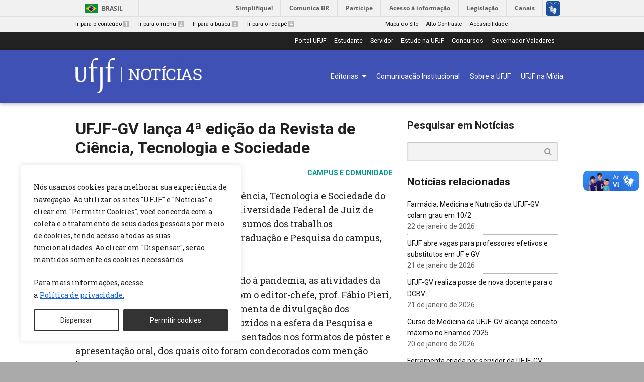

--- FILE ---
content_type: text/html; charset=UTF-8
request_url: https://www2.ufjf.br/noticias/2023/03/30/ufjf-gv-lanca-4a-edicao-da-revista-de-ciencia-tecnologia-e-sociedade/
body_size: 19479
content:
<!DOCTYPE html>
<html lang="pt-BR" prefix="og: http://ogp.me/ns#" id="normal">
<!-- 
=============================
 _   _           _           
| | | |_   _  __| |_ __ __ _ 
| |_| | | | |/ _` | '__/ _` |
|  _  | |_| | (_| | | | (_| |
|_| |_|\__, |\__,_|_|  \__,_|
       |___/                
=============================
-->
<head>
	<meta charset="UTF-8" />
	<link href='https://fonts.googleapis.com/css?family=Roboto+Slab' rel='stylesheet' type='text/css'>
	<link href='https://fonts.googleapis.com/css?family=Roboto:400,400italic,700,700italic' rel='stylesheet' type='text/css'>
	<link href='https://fonts.googleapis.com/css?family=Roboto+Condensed:400italic,700italic,400,700' rel='stylesheet' type='text/css'>
	<link href="//maxcdn.bootstrapcdn.com/font-awesome/4.2.0/css/font-awesome.min.css" rel="stylesheet">
	<link rel="profile" href="http://gmpg.org/xfn/11" />    
	<link rel="pingback" href="https://www2.ufjf.br/noticias/xmlrpc.php" />
	<title>UFJF-GV lança 4ª edição da Revista de Ciência, Tecnologia e Sociedade - Notícias UFJF</title>
	<meta name="theme-color" content="#E8EAF6">
	<link rel="icon" sizes="192x192" href="http://www.ufjf.br/noticias/wp-content/themes/hydra-noticias/images/favicon.png">
	<link rel="apple-touch-icon" sizes="192x192" href="http://www.ufjf.br/noticias/wp-content/themes/hydra-noticias/images/favicon-apple.png">
	<meta name="viewport" content="width=device-width, initial-scale=1">
	
<!-- This site is optimized with the Yoast SEO plugin v7.9 - https://yoast.com/wordpress/plugins/seo/ -->
<link rel="canonical" href="https://www2.ufjf.br/noticias/2023/03/30/ufjf-gv-lanca-4a-edicao-da-revista-de-ciencia-tecnologia-e-sociedade/" />
<meta property="og:locale" content="pt_BR" />
<meta property="og:type" content="article" />
<meta property="og:title" content="UFJF-GV lança 4ª edição da Revista de Ciência, Tecnologia e Sociedade - Notícias UFJF" />
<meta property="og:description" content="Material reúne trabalhos do 1º Simpósio de Pós-graduação e Pesquisa de GV" />
<meta property="og:url" content="https://www2.ufjf.br/noticias/2023/03/30/ufjf-gv-lanca-4a-edicao-da-revista-de-ciencia-tecnologia-e-sociedade/" />
<meta property="og:site_name" content="Notícias UFJF" />
<meta property="article:tag" content="Campus GV" />
<meta property="article:tag" content="destaque-portal-gv" />
<meta property="article:tag" content="Pós-graduação e Pesquisa (Propp)" />
<meta property="article:section" content="Campus e Comunidade" />
<meta property="article:published_time" content="2023-03-30T19:48:52-03:00" />
<meta property="og:image" content="https://www2.ufjf.br/noticias/wp-content/uploads/sites/2/2023/03/captura-de-tela-2023-03-30x-194154-e1680216494786.png" />
<meta property="og:image:secure_url" content="https://www2.ufjf.br/noticias/wp-content/uploads/sites/2/2023/03/captura-de-tela-2023-03-30x-194154-e1680216494786.png" />
<meta property="og:image:width" content="728" />
<meta property="og:image:height" content="401" />
<meta name="twitter:card" content="summary_large_image" />
<meta name="twitter:description" content="Material reúne trabalhos do 1º Simpósio de Pós-graduação e Pesquisa de GV" />
<meta name="twitter:title" content="UFJF-GV lança 4ª edição da Revista de Ciência, Tecnologia e Sociedade - Notícias UFJF" />
<meta name="twitter:image" content="https://www2.ufjf.br/noticias/wp-content/uploads/sites/2/2023/03/captura-de-tela-2023-03-30x-194154-e1680216494786.png" />
<!-- / Yoast SEO plugin. -->

<link rel='dns-prefetch' href='//s.w.org' />
<link rel="alternate" type="application/rss+xml" title="Feed para Notícias UFJF &raquo;" href="https://www2.ufjf.br/noticias/feed/" />
<link rel="alternate" type="application/rss+xml" title="Feed de comentários para Notícias UFJF &raquo;" href="https://www2.ufjf.br/noticias/comments/feed/" />
		<script type="text/javascript">
			window._wpemojiSettings = {"baseUrl":"https:\/\/s.w.org\/images\/core\/emoji\/2.4\/72x72\/","ext":".png","svgUrl":"https:\/\/s.w.org\/images\/core\/emoji\/2.4\/svg\/","svgExt":".svg","source":{"concatemoji":"https:\/\/www2.ufjf.br\/noticias\/wp-includes\/js\/wp-emoji-release.min.js?ver=4.9.7"}};
			!function(a,b,c){function d(a,b){var c=String.fromCharCode;l.clearRect(0,0,k.width,k.height),l.fillText(c.apply(this,a),0,0);var d=k.toDataURL();l.clearRect(0,0,k.width,k.height),l.fillText(c.apply(this,b),0,0);var e=k.toDataURL();return d===e}function e(a){var b;if(!l||!l.fillText)return!1;switch(l.textBaseline="top",l.font="600 32px Arial",a){case"flag":return!(b=d([55356,56826,55356,56819],[55356,56826,8203,55356,56819]))&&(b=d([55356,57332,56128,56423,56128,56418,56128,56421,56128,56430,56128,56423,56128,56447],[55356,57332,8203,56128,56423,8203,56128,56418,8203,56128,56421,8203,56128,56430,8203,56128,56423,8203,56128,56447]),!b);case"emoji":return b=d([55357,56692,8205,9792,65039],[55357,56692,8203,9792,65039]),!b}return!1}function f(a){var c=b.createElement("script");c.src=a,c.defer=c.type="text/javascript",b.getElementsByTagName("head")[0].appendChild(c)}var g,h,i,j,k=b.createElement("canvas"),l=k.getContext&&k.getContext("2d");for(j=Array("flag","emoji"),c.supports={everything:!0,everythingExceptFlag:!0},i=0;i<j.length;i++)c.supports[j[i]]=e(j[i]),c.supports.everything=c.supports.everything&&c.supports[j[i]],"flag"!==j[i]&&(c.supports.everythingExceptFlag=c.supports.everythingExceptFlag&&c.supports[j[i]]);c.supports.everythingExceptFlag=c.supports.everythingExceptFlag&&!c.supports.flag,c.DOMReady=!1,c.readyCallback=function(){c.DOMReady=!0},c.supports.everything||(h=function(){c.readyCallback()},b.addEventListener?(b.addEventListener("DOMContentLoaded",h,!1),a.addEventListener("load",h,!1)):(a.attachEvent("onload",h),b.attachEvent("onreadystatechange",function(){"complete"===b.readyState&&c.readyCallback()})),g=c.source||{},g.concatemoji?f(g.concatemoji):g.wpemoji&&g.twemoji&&(f(g.twemoji),f(g.wpemoji)))}(window,document,window._wpemojiSettings);
		</script>
		<style type="text/css">
img.wp-smiley,
img.emoji {
	display: inline !important;
	border: none !important;
	box-shadow: none !important;
	height: 1em !important;
	width: 1em !important;
	margin: 0 .07em !important;
	vertical-align: -0.1em !important;
	background: none !important;
	padding: 0 !important;
}
</style>
<link rel='stylesheet' id='embedpress-css'  href='https://www2.ufjf.br/noticias/wp-content/plugins/embedpress/assets/css/embedpress.css?ver=4.9.7' type='text/css' media='all' />
<link rel='stylesheet' id='foobox-free-min-css'  href='https://www2.ufjf.br/noticias/wp-content/plugins/foobox-image-lightbox/free/css/foobox.free.min.css?ver=2.6.0' type='text/css' media='all' />
<link rel='stylesheet' id='dashicons-css'  href='https://www2.ufjf.br/noticias/wp-includes/css/dashicons.min.css?ver=4.9.7' type='text/css' media='all' />
<link rel='stylesheet' id='achored-header-css'  href='https://www2.ufjf.br/noticias/wp-content/plugins/wp-anchor-header/css/achored-header.css?ver=0.2.3' type='text/css' media='all' />
<link rel='stylesheet' id='thickbox-css'  href='https://www2.ufjf.br/noticias/wp-includes/js/thickbox/thickbox.css?ver=4.9.7' type='text/css' media='all' />
<link rel='stylesheet' id='cpotheme-base-css'  href='https://www2.ufjf.br/noticias/wp-content/themes/hydra-noticias/core/css/base.css?ver=4.9.7' type='text/css' media='all' />
<link rel='stylesheet' id='cpotheme-colorpicker-css'  href='https://www2.ufjf.br/noticias/wp-content/themes/hydra-noticias/core/css/prettyphoto.css?ver=4.9.7' type='text/css' media='all' />
<link rel='stylesheet' id='cpotheme-fontawesome-css'  href='https://www2.ufjf.br/noticias/wp-content/themes/hydra-noticias/core/css/fontawesome.css?ver=4.9.7' type='text/css' media='all' />
<link rel='stylesheet' id='cpotheme-main-css'  href='https://www2.ufjf.br/noticias/wp-content/themes/hydra-noticias/style.css?ver=4.9.7' type='text/css' media='all' />
<link rel='stylesheet' id='rrssb-css'  href='https://www2.ufjf.br/noticias/wp-content/themes/hydra-noticias/rrssb/css/rrssb.css?ver=1.14.0' type='text/css' media='screen' />
<link rel='stylesheet' id='tablepress-default-css'  href='https://www2.ufjf.br/noticias/wp-content/plugins/tablepress/css/default.min.css?ver=1.9.1' type='text/css' media='all' />
<link rel='stylesheet' id='simcal-qtip-css'  href='https://www2.ufjf.br/noticias/wp-content/plugins/google-calendar-events/assets/css/vendor/jquery.qtip.min.css?ver=3.1.20' type='text/css' media='all' />
<link rel='stylesheet' id='simcal-default-calendar-grid-css'  href='https://www2.ufjf.br/noticias/wp-content/plugins/google-calendar-events/assets/css/default-calendar-grid.min.css?ver=3.1.20' type='text/css' media='all' />
<link rel='stylesheet' id='simcal-default-calendar-list-css'  href='https://www2.ufjf.br/noticias/wp-content/plugins/google-calendar-events/assets/css/default-calendar-list.min.css?ver=3.1.20' type='text/css' media='all' />
<link rel='stylesheet' id='authorizer-public-css-css'  href='https://www2.ufjf.br/noticias/wp-content/plugins/authorizer/css/authorizer-public.css?ver=2.8.0' type='text/css' media='all' />
<script type='text/javascript'>
/* <![CDATA[ */
var _ckyConfig = {"_ipData":[],"_assetsURL":"https:\/\/www2.ufjf.br\/noticias\/wp-content\/plugins\/cookie-law-info\/lite\/frontend\/images\/","_publicURL":"https:\/\/www2.ufjf.br\/noticias","_expiry":"365","_categories":[{"name":"Necessary","slug":"necessary","isNecessary":true,"ccpaDoNotSell":true,"cookies":[{"cookieID":"cookieyes-consent","domain":"www2.ufjf.br","provider":""},{"cookieID":"PHPSESSID","domain":"www2.ufjf.br","provider":""}],"active":true,"defaultConsent":{"gdpr":true,"ccpa":true}},{"name":"Functional","slug":"functional","isNecessary":false,"ccpaDoNotSell":true,"cookies":[{"cookieID":"yt-remote-device-id","domain":"youtube.com","provider":""},{"cookieID":"ytidb::LAST_RESULT_ENTRY_KEY","domain":"youtube.com","provider":""},{"cookieID":"yt-remote-connected-devices","domain":"youtube.com","provider":""},{"cookieID":"yt-remote-session-app","domain":"youtube.com","provider":""},{"cookieID":"yt-remote-cast-installed","domain":"youtube.com","provider":""},{"cookieID":"yt-remote-session-name","domain":"youtube.com","provider":""},{"cookieID":"yt-remote-fast-check-period","domain":"youtube.com","provider":""}],"active":true,"defaultConsent":{"gdpr":false,"ccpa":false}},{"name":"Analytics","slug":"analytics","isNecessary":false,"ccpaDoNotSell":true,"cookies":[{"cookieID":"_ga","domain":".ufjf.br","provider":"google-analytics.com|googletagmanager.com\/gtag\/js"},{"cookieID":"_gid","domain":".ufjf.br","provider":"google-analytics.com|googletagmanager.com\/gtag\/js"},{"cookieID":"gat_gtag_UA_*","domain":".ufjf.br","provider":"google-analytics.com|googletagmanager.com\/gtag\/js"},{"cookieID":"_ga_","domain":".ufjf.br","provider":"google-analytics.com|googletagmanager.com\/gtag\/js"}],"active":true,"defaultConsent":{"gdpr":false,"ccpa":false}},{"name":"Performance","slug":"performance","isNecessary":false,"ccpaDoNotSell":true,"cookies":[{"cookieID":"_gat","domain":".ufjf.br","provider":""}],"active":true,"defaultConsent":{"gdpr":false,"ccpa":false}},{"name":"Advertisement","slug":"advertisement","isNecessary":false,"ccpaDoNotSell":true,"cookies":[{"cookieID":"YSC","domain":".youtube.com","provider":""},{"cookieID":"VISITOR_INFO1_LIVE","domain":".youtube.com","provider":""},{"cookieID":"VISITOR_PRIVACY_METADATA","domain":".youtube.com","provider":""},{"cookieID":"yt.innertube::requests","domain":"youtube-nocookie.com","provider":""},{"cookieID":"yt.innertube::nextId","domain":"youtube-nocookie.com","provider":""},{"cookieID":"guest_id","domain":".twitter.com","provider":""},{"cookieID":"__Secure-ROLLOUT_TOKEN","domain":".youtube.com","provider":""}],"active":true,"defaultConsent":{"gdpr":false,"ccpa":false}}],"_activeLaw":"gdpr","_rootDomain":"","_block":"1","_showBanner":"1","_bannerConfig":{"settings":{"type":"box","preferenceCenterType":"popup","position":"bottom-left","applicableLaw":"gdpr"},"behaviours":{"reloadBannerOnAccept":false,"loadAnalyticsByDefault":false,"animations":{"onLoad":"animate","onHide":"sticky"}},"config":{"revisitConsent":{"status":false,"tag":"revisit-consent","position":"bottom-left","meta":{"url":"#"},"styles":{"background-color":"#0056A7"},"elements":{"title":{"type":"text","tag":"revisit-consent-title","status":true,"styles":{"color":"#0056a7"}}}},"preferenceCenter":{"toggle":{"status":true,"tag":"detail-category-toggle","type":"toggle","states":{"active":{"styles":{"background-color":"#1863DC"}},"inactive":{"styles":{"background-color":"#D0D5D2"}}}}},"categoryPreview":{"status":false,"toggle":{"status":true,"tag":"detail-category-preview-toggle","type":"toggle","states":{"active":{"styles":{"background-color":"#1863DC"}},"inactive":{"styles":{"background-color":"#D0D5D2"}}}}},"videoPlaceholder":{"status":true,"styles":{"background-color":"#000000","border-color":"#000000","color":"#ffffff"}},"readMore":{"status":true,"tag":"readmore-button","type":"link","meta":{"noFollow":true,"newTab":true},"styles":{"color":"#1863DC","background-color":"transparent","border-color":"transparent"}},"auditTable":{"status":false},"optOption":{"status":true,"toggle":{"status":true,"tag":"optout-option-toggle","type":"toggle","states":{"active":{"styles":{"background-color":"#1863dc"}},"inactive":{"styles":{"background-color":"#FFFFFF"}}}}}}},"_version":"3.2.8","_logConsent":"1","_tags":[{"tag":"accept-button","styles":{"color":"#FFFFFF","background-color":"#333","border-color":"#333"}},{"tag":"reject-button","styles":{"color":"#333","background-color":"transparent","border-color":"#333"}},{"tag":"settings-button","styles":{"color":"#1863DC","background-color":"transparent","border-color":"#1863DC"}},{"tag":"readmore-button","styles":{"color":"#1863DC","background-color":"transparent","border-color":"transparent"}},{"tag":"donotsell-button","styles":{"color":"#1863DC","background-color":"transparent","border-color":"transparent"}},{"tag":"accept-button","styles":{"color":"#FFFFFF","background-color":"#333","border-color":"#333"}},{"tag":"revisit-consent","styles":{"background-color":"#0056A7"}}],"_shortCodes":[{"key":"cky_readmore","content":"<a href=\"https:\/\/www2.ufjf.br\/ufjf\/acesso-a-informacao\/politica-de-privacidade-dos-portais-ufjf\/\" class=\"cky-policy\" aria-label=\"[cky_readmore_text]\" target=\"_blank\" rel=\"noopener\" data-cky-tag=\"readmore-button\">Pol\u00edtica de privacidade.<\/a>","tag":"readmore-button","status":true,"attributes":{"rel":"nofollow","target":"_blank"}},{"key":"cky_show_desc","content":"<button class=\"cky-show-desc-btn\" data-cky-tag=\"show-desc-button\" aria-label=\"[cky_showmore_text]\">Show more<\/button>","tag":"show-desc-button","status":true,"attributes":[]},{"key":"cky_hide_desc","content":"<button class=\"cky-show-desc-btn\" data-cky-tag=\"hide-desc-button\" aria-label=\"[cky_showless_text]\">Show less<\/button>","tag":"hide-desc-button","status":true,"attributes":[]},{"key":"cky_category_toggle_label","content":"[cky_{{status}}_category_label] [cky_preference_{{category_slug}}_title]","tag":"","status":true,"attributes":[]},{"key":"cky_enable_category_label","content":"Enable","tag":"","status":true,"attributes":[]},{"key":"cky_disable_category_label","content":"Disable","tag":"","status":true,"attributes":[]},{"key":"cky_video_placeholder","content":"<div class=\"video-placeholder-normal\" data-cky-tag=\"video-placeholder\" id=\"[UNIQUEID]\"><p class=\"video-placeholder-text-normal\" data-cky-tag=\"placeholder-title\">Please accept cookies to access this content<\/p><\/div>","tag":"","status":true,"attributes":[]},{"key":"cky_enable_optout_label","content":"Enable","tag":"","status":true,"attributes":[]},{"key":"cky_disable_optout_label","content":"Disable","tag":"","status":true,"attributes":[]},{"key":"cky_optout_toggle_label","content":"[cky_{{status}}_optout_label] [cky_optout_option_title]","tag":"","status":true,"attributes":[]},{"key":"cky_optout_option_title","content":"Do Not Sell or Share My Personal Information","tag":"","status":true,"attributes":[]},{"key":"cky_optout_close_label","content":"Close","tag":"","status":true,"attributes":[]}],"_rtl":"","_language":"en","_providersToBlock":[{"re":"google-analytics.com|googletagmanager.com\/gtag\/js","categories":["analytics"]}]};
var _ckyStyles = {"css":".cky-overlay{background: #000000; opacity: 0.4; position: fixed; top: 0; left: 0; width: 100%; height: 100%; z-index: 99999999;}.cky-hide{display: none;}.cky-btn-revisit-wrapper{display: flex; align-items: center; justify-content: center; background: #0056a7; width: 45px; height: 45px; border-radius: 50%; position: fixed; z-index: 999999; cursor: pointer;}.cky-revisit-bottom-left{bottom: 15px; left: 15px;}.cky-revisit-bottom-right{bottom: 15px; right: 15px;}.cky-btn-revisit-wrapper .cky-btn-revisit{display: flex; align-items: center; justify-content: center; background: none; border: none; cursor: pointer; position: relative; margin: 0; padding: 0;}.cky-btn-revisit-wrapper .cky-btn-revisit img{max-width: fit-content; margin: 0; height: 30px; width: 30px;}.cky-revisit-bottom-left:hover::before{content: attr(data-tooltip); position: absolute; background: #4e4b66; color: #ffffff; left: calc(100% + 7px); font-size: 12px; line-height: 16px; width: max-content; padding: 4px 8px; border-radius: 4px;}.cky-revisit-bottom-left:hover::after{position: absolute; content: \"\"; border: 5px solid transparent; left: calc(100% + 2px); border-left-width: 0; border-right-color: #4e4b66;}.cky-revisit-bottom-right:hover::before{content: attr(data-tooltip); position: absolute; background: #4e4b66; color: #ffffff; right: calc(100% + 7px); font-size: 12px; line-height: 16px; width: max-content; padding: 4px 8px; border-radius: 4px;}.cky-revisit-bottom-right:hover::after{position: absolute; content: \"\"; border: 5px solid transparent; right: calc(100% + 2px); border-right-width: 0; border-left-color: #4e4b66;}.cky-revisit-hide{display: none;}.cky-consent-container{position: fixed; width: 440px; box-sizing: border-box; z-index: 9999999; border-radius: 6px;}.cky-consent-container .cky-consent-bar{background: #ffffff; border: 1px solid; padding: 20px 26px; box-shadow: 0 -1px 10px 0 #acabab4d; border-radius: 6px;}.cky-box-bottom-left{bottom: 40px; left: 40px;}.cky-box-bottom-right{bottom: 40px; right: 40px;}.cky-box-top-left{top: 40px; left: 40px;}.cky-box-top-right{top: 40px; right: 40px;}.cky-custom-brand-logo-wrapper .cky-custom-brand-logo{width: 100px; height: auto; margin: 0 0 12px 0;}.cky-notice .cky-title{color: #212121; font-weight: 700; font-size: 18px; line-height: 24px; margin: 0 0 12px 0;}.cky-notice-des *,.cky-preference-content-wrapper *,.cky-accordion-header-des *,.cky-gpc-wrapper .cky-gpc-desc *{font-size: 14px;}.cky-notice-des{color: #212121; font-size: 14px; line-height: 24px; font-weight: 400;}.cky-notice-des img{height: 25px; width: 25px;}.cky-consent-bar .cky-notice-des p,.cky-gpc-wrapper .cky-gpc-desc p,.cky-preference-body-wrapper .cky-preference-content-wrapper p,.cky-accordion-header-wrapper .cky-accordion-header-des p,.cky-cookie-des-table li div:last-child p{color: inherit; margin-top: 0; overflow-wrap: break-word;}.cky-notice-des P:last-child,.cky-preference-content-wrapper p:last-child,.cky-cookie-des-table li div:last-child p:last-child,.cky-gpc-wrapper .cky-gpc-desc p:last-child{margin-bottom: 0;}.cky-notice-des a.cky-policy,.cky-notice-des button.cky-policy{font-size: 14px; color: #1863dc; white-space: nowrap; cursor: pointer; background: transparent; border: 1px solid; text-decoration: underline;}.cky-notice-des button.cky-policy{padding: 0;}.cky-notice-des a.cky-policy:focus-visible,.cky-notice-des button.cky-policy:focus-visible,.cky-preference-content-wrapper .cky-show-desc-btn:focus-visible,.cky-accordion-header .cky-accordion-btn:focus-visible,.cky-preference-header .cky-btn-close:focus-visible,.cky-switch input[type=\"checkbox\"]:focus-visible,.cky-footer-wrapper a:focus-visible,.cky-btn:focus-visible{outline: 2px solid #1863dc; outline-offset: 2px;}.cky-btn:focus:not(:focus-visible),.cky-accordion-header .cky-accordion-btn:focus:not(:focus-visible),.cky-preference-content-wrapper .cky-show-desc-btn:focus:not(:focus-visible),.cky-btn-revisit-wrapper .cky-btn-revisit:focus:not(:focus-visible),.cky-preference-header .cky-btn-close:focus:not(:focus-visible),.cky-consent-bar .cky-banner-btn-close:focus:not(:focus-visible){outline: 0;}button.cky-show-desc-btn:not(:hover):not(:active){color: #1863dc; background: transparent;}button.cky-accordion-btn:not(:hover):not(:active),button.cky-banner-btn-close:not(:hover):not(:active),button.cky-btn-revisit:not(:hover):not(:active),button.cky-btn-close:not(:hover):not(:active){background: transparent;}.cky-consent-bar button:hover,.cky-modal.cky-modal-open button:hover,.cky-consent-bar button:focus,.cky-modal.cky-modal-open button:focus{text-decoration: none;}.cky-notice-btn-wrapper{display: flex; justify-content: flex-start; align-items: center; flex-wrap: wrap; margin-top: 16px;}.cky-notice-btn-wrapper .cky-btn{text-shadow: none; box-shadow: none;}.cky-btn{flex: auto; max-width: 100%; font-size: 14px; font-family: inherit; line-height: 24px; padding: 8px; font-weight: 500; margin: 0 8px 0 0; border-radius: 2px; cursor: pointer; text-align: center; text-transform: none; min-height: 0;}.cky-btn:hover{opacity: 0.8;}.cky-btn-customize{color: #1863dc; background: transparent; border: 2px solid #1863dc;}.cky-btn-reject{color: #1863dc; background: transparent; border: 2px solid #1863dc;}.cky-btn-accept{background: #1863dc; color: #ffffff; border: 2px solid #1863dc;}.cky-btn:last-child{margin-right: 0;}@media (max-width: 576px){.cky-box-bottom-left{bottom: 0; left: 0;}.cky-box-bottom-right{bottom: 0; right: 0;}.cky-box-top-left{top: 0; left: 0;}.cky-box-top-right{top: 0; right: 0;}}@media (max-width: 440px){.cky-box-bottom-left, .cky-box-bottom-right, .cky-box-top-left, .cky-box-top-right{width: 100%; max-width: 100%;}.cky-consent-container .cky-consent-bar{padding: 20px 0;}.cky-custom-brand-logo-wrapper, .cky-notice .cky-title, .cky-notice-des, .cky-notice-btn-wrapper{padding: 0 24px;}.cky-notice-des{max-height: 40vh; overflow-y: scroll;}.cky-notice-btn-wrapper{flex-direction: column; margin-top: 0;}.cky-btn{width: 100%; margin: 10px 0 0 0;}.cky-notice-btn-wrapper .cky-btn-customize{order: 2;}.cky-notice-btn-wrapper .cky-btn-reject{order: 3;}.cky-notice-btn-wrapper .cky-btn-accept{order: 1; margin-top: 16px;}}@media (max-width: 352px){.cky-notice .cky-title{font-size: 16px;}.cky-notice-des *{font-size: 12px;}.cky-notice-des, .cky-btn{font-size: 12px;}}.cky-modal.cky-modal-open{display: flex; visibility: visible; -webkit-transform: translate(-50%, -50%); -moz-transform: translate(-50%, -50%); -ms-transform: translate(-50%, -50%); -o-transform: translate(-50%, -50%); transform: translate(-50%, -50%); top: 50%; left: 50%; transition: all 1s ease;}.cky-modal{box-shadow: 0 32px 68px rgba(0, 0, 0, 0.3); margin: 0 auto; position: fixed; max-width: 100%; background: #ffffff; top: 50%; box-sizing: border-box; border-radius: 6px; z-index: 999999999; color: #212121; -webkit-transform: translate(-50%, 100%); -moz-transform: translate(-50%, 100%); -ms-transform: translate(-50%, 100%); -o-transform: translate(-50%, 100%); transform: translate(-50%, 100%); visibility: hidden; transition: all 0s ease;}.cky-preference-center{max-height: 79vh; overflow: hidden; width: 845px; overflow: hidden; flex: 1 1 0; display: flex; flex-direction: column; border-radius: 6px;}.cky-preference-header{display: flex; align-items: center; justify-content: space-between; padding: 22px 24px; border-bottom: 1px solid;}.cky-preference-header .cky-preference-title{font-size: 18px; font-weight: 700; line-height: 24px;}.cky-preference-header .cky-btn-close{margin: 0; cursor: pointer; vertical-align: middle; padding: 0; background: none; border: none; width: auto; height: auto; min-height: 0; line-height: 0; text-shadow: none; box-shadow: none;}.cky-preference-header .cky-btn-close img{margin: 0; height: 10px; width: 10px;}.cky-preference-body-wrapper{padding: 0 24px; flex: 1; overflow: auto; box-sizing: border-box;}.cky-preference-content-wrapper,.cky-gpc-wrapper .cky-gpc-desc{font-size: 14px; line-height: 24px; font-weight: 400; padding: 12px 0;}.cky-preference-content-wrapper{border-bottom: 1px solid;}.cky-preference-content-wrapper img{height: 25px; width: 25px;}.cky-preference-content-wrapper .cky-show-desc-btn{font-size: 14px; font-family: inherit; color: #1863dc; text-decoration: none; line-height: 24px; padding: 0; margin: 0; white-space: nowrap; cursor: pointer; background: transparent; border-color: transparent; text-transform: none; min-height: 0; text-shadow: none; box-shadow: none;}.cky-accordion-wrapper{margin-bottom: 10px;}.cky-accordion{border-bottom: 1px solid;}.cky-accordion:last-child{border-bottom: none;}.cky-accordion .cky-accordion-item{display: flex; margin-top: 10px;}.cky-accordion .cky-accordion-body{display: none;}.cky-accordion.cky-accordion-active .cky-accordion-body{display: block; padding: 0 22px; margin-bottom: 16px;}.cky-accordion-header-wrapper{cursor: pointer; width: 100%;}.cky-accordion-item .cky-accordion-header{display: flex; justify-content: space-between; align-items: center;}.cky-accordion-header .cky-accordion-btn{font-size: 16px; font-family: inherit; color: #212121; line-height: 24px; background: none; border: none; font-weight: 700; padding: 0; margin: 0; cursor: pointer; text-transform: none; min-height: 0; text-shadow: none; box-shadow: none;}.cky-accordion-header .cky-always-active{color: #008000; font-weight: 600; line-height: 24px; font-size: 14px;}.cky-accordion-header-des{font-size: 14px; line-height: 24px; margin: 10px 0 16px 0;}.cky-accordion-chevron{margin-right: 22px; position: relative; cursor: pointer;}.cky-accordion-chevron-hide{display: none;}.cky-accordion .cky-accordion-chevron i::before{content: \"\"; position: absolute; border-right: 1.4px solid; border-bottom: 1.4px solid; border-color: inherit; height: 6px; width: 6px; -webkit-transform: rotate(-45deg); -moz-transform: rotate(-45deg); -ms-transform: rotate(-45deg); -o-transform: rotate(-45deg); transform: rotate(-45deg); transition: all 0.2s ease-in-out; top: 8px;}.cky-accordion.cky-accordion-active .cky-accordion-chevron i::before{-webkit-transform: rotate(45deg); -moz-transform: rotate(45deg); -ms-transform: rotate(45deg); -o-transform: rotate(45deg); transform: rotate(45deg);}.cky-audit-table{background: #f4f4f4; border-radius: 6px;}.cky-audit-table .cky-empty-cookies-text{color: inherit; font-size: 12px; line-height: 24px; margin: 0; padding: 10px;}.cky-audit-table .cky-cookie-des-table{font-size: 12px; line-height: 24px; font-weight: normal; padding: 15px 10px; border-bottom: 1px solid; border-bottom-color: inherit; margin: 0;}.cky-audit-table .cky-cookie-des-table:last-child{border-bottom: none;}.cky-audit-table .cky-cookie-des-table li{list-style-type: none; display: flex; padding: 3px 0;}.cky-audit-table .cky-cookie-des-table li:first-child{padding-top: 0;}.cky-cookie-des-table li div:first-child{width: 100px; font-weight: 600; word-break: break-word; word-wrap: break-word;}.cky-cookie-des-table li div:last-child{flex: 1; word-break: break-word; word-wrap: break-word; margin-left: 8px;}.cky-footer-shadow{display: block; width: 100%; height: 40px; background: linear-gradient(180deg, rgba(255, 255, 255, 0) 0%, #ffffff 100%); position: absolute; bottom: calc(100% - 1px);}.cky-footer-wrapper{position: relative;}.cky-prefrence-btn-wrapper{display: flex; flex-wrap: wrap; align-items: center; justify-content: center; padding: 22px 24px; border-top: 1px solid;}.cky-prefrence-btn-wrapper .cky-btn{flex: auto; max-width: 100%; text-shadow: none; box-shadow: none;}.cky-btn-preferences{color: #1863dc; background: transparent; border: 2px solid #1863dc;}.cky-preference-header,.cky-preference-body-wrapper,.cky-preference-content-wrapper,.cky-accordion-wrapper,.cky-accordion,.cky-accordion-wrapper,.cky-footer-wrapper,.cky-prefrence-btn-wrapper{border-color: inherit;}@media (max-width: 845px){.cky-modal{max-width: calc(100% - 16px);}}@media (max-width: 576px){.cky-modal{max-width: 100%;}.cky-preference-center{max-height: 100vh;}.cky-prefrence-btn-wrapper{flex-direction: column;}.cky-accordion.cky-accordion-active .cky-accordion-body{padding-right: 0;}.cky-prefrence-btn-wrapper .cky-btn{width: 100%; margin: 10px 0 0 0;}.cky-prefrence-btn-wrapper .cky-btn-reject{order: 3;}.cky-prefrence-btn-wrapper .cky-btn-accept{order: 1; margin-top: 0;}.cky-prefrence-btn-wrapper .cky-btn-preferences{order: 2;}}@media (max-width: 425px){.cky-accordion-chevron{margin-right: 15px;}.cky-notice-btn-wrapper{margin-top: 0;}.cky-accordion.cky-accordion-active .cky-accordion-body{padding: 0 15px;}}@media (max-width: 352px){.cky-preference-header .cky-preference-title{font-size: 16px;}.cky-preference-header{padding: 16px 24px;}.cky-preference-content-wrapper *, .cky-accordion-header-des *{font-size: 12px;}.cky-preference-content-wrapper, .cky-preference-content-wrapper .cky-show-more, .cky-accordion-header .cky-always-active, .cky-accordion-header-des, .cky-preference-content-wrapper .cky-show-desc-btn, .cky-notice-des a.cky-policy{font-size: 12px;}.cky-accordion-header .cky-accordion-btn{font-size: 14px;}}.cky-switch{display: flex;}.cky-switch input[type=\"checkbox\"]{position: relative; width: 44px; height: 24px; margin: 0; background: #d0d5d2; -webkit-appearance: none; border-radius: 50px; cursor: pointer; outline: 0; border: none; top: 0;}.cky-switch input[type=\"checkbox\"]:checked{background: #1863dc;}.cky-switch input[type=\"checkbox\"]:before{position: absolute; content: \"\"; height: 20px; width: 20px; left: 2px; bottom: 2px; border-radius: 50%; background-color: white; -webkit-transition: 0.4s; transition: 0.4s; margin: 0;}.cky-switch input[type=\"checkbox\"]:after{display: none;}.cky-switch input[type=\"checkbox\"]:checked:before{-webkit-transform: translateX(20px); -ms-transform: translateX(20px); transform: translateX(20px);}@media (max-width: 425px){.cky-switch input[type=\"checkbox\"]{width: 38px; height: 21px;}.cky-switch input[type=\"checkbox\"]:before{height: 17px; width: 17px;}.cky-switch input[type=\"checkbox\"]:checked:before{-webkit-transform: translateX(17px); -ms-transform: translateX(17px); transform: translateX(17px);}}.cky-consent-bar .cky-banner-btn-close{position: absolute; right: 9px; top: 5px; background: none; border: none; cursor: pointer; padding: 0; margin: 0; min-height: 0; line-height: 0; height: auto; width: auto; text-shadow: none; box-shadow: none;}.cky-consent-bar .cky-banner-btn-close img{height: 9px; width: 9px; margin: 0;}.cky-notice-group{font-size: 14px; line-height: 24px; font-weight: 400; color: #212121;}.cky-notice-btn-wrapper .cky-btn-do-not-sell{font-size: 14px; line-height: 24px; padding: 6px 0; margin: 0; font-weight: 500; background: none; border-radius: 2px; border: none; cursor: pointer; text-align: left; color: #1863dc; background: transparent; border-color: transparent; box-shadow: none; text-shadow: none;}.cky-consent-bar .cky-banner-btn-close:focus-visible,.cky-notice-btn-wrapper .cky-btn-do-not-sell:focus-visible,.cky-opt-out-btn-wrapper .cky-btn:focus-visible,.cky-opt-out-checkbox-wrapper input[type=\"checkbox\"].cky-opt-out-checkbox:focus-visible{outline: 2px solid #1863dc; outline-offset: 2px;}@media (max-width: 440px){.cky-consent-container{width: 100%;}}@media (max-width: 352px){.cky-notice-des a.cky-policy, .cky-notice-btn-wrapper .cky-btn-do-not-sell{font-size: 12px;}}.cky-opt-out-wrapper{padding: 12px 0;}.cky-opt-out-wrapper .cky-opt-out-checkbox-wrapper{display: flex; align-items: center;}.cky-opt-out-checkbox-wrapper .cky-opt-out-checkbox-label{font-size: 16px; font-weight: 700; line-height: 24px; margin: 0 0 0 12px; cursor: pointer;}.cky-opt-out-checkbox-wrapper input[type=\"checkbox\"].cky-opt-out-checkbox{background-color: #ffffff; border: 1px solid black; width: 20px; height: 18.5px; margin: 0; -webkit-appearance: none; position: relative; display: flex; align-items: center; justify-content: center; border-radius: 2px; cursor: pointer;}.cky-opt-out-checkbox-wrapper input[type=\"checkbox\"].cky-opt-out-checkbox:checked{background-color: #1863dc; border: none;}.cky-opt-out-checkbox-wrapper input[type=\"checkbox\"].cky-opt-out-checkbox:checked::after{left: 6px; bottom: 4px; width: 7px; height: 13px; border: solid #ffffff; border-width: 0 3px 3px 0; border-radius: 2px; -webkit-transform: rotate(45deg); -ms-transform: rotate(45deg); transform: rotate(45deg); content: \"\"; position: absolute; box-sizing: border-box;}.cky-opt-out-checkbox-wrapper.cky-disabled .cky-opt-out-checkbox-label,.cky-opt-out-checkbox-wrapper.cky-disabled input[type=\"checkbox\"].cky-opt-out-checkbox{cursor: no-drop;}.cky-gpc-wrapper{margin: 0 0 0 32px;}.cky-footer-wrapper .cky-opt-out-btn-wrapper{display: flex; flex-wrap: wrap; align-items: center; justify-content: center; padding: 22px 24px;}.cky-opt-out-btn-wrapper .cky-btn{flex: auto; max-width: 100%; text-shadow: none; box-shadow: none;}.cky-opt-out-btn-wrapper .cky-btn-cancel{border: 1px solid #dedfe0; background: transparent; color: #858585;}.cky-opt-out-btn-wrapper .cky-btn-confirm{background: #1863dc; color: #ffffff; border: 1px solid #1863dc;}@media (max-width: 352px){.cky-opt-out-checkbox-wrapper .cky-opt-out-checkbox-label{font-size: 14px;}.cky-gpc-wrapper .cky-gpc-desc, .cky-gpc-wrapper .cky-gpc-desc *{font-size: 12px;}.cky-opt-out-checkbox-wrapper input[type=\"checkbox\"].cky-opt-out-checkbox{width: 16px; height: 16px;}.cky-opt-out-checkbox-wrapper input[type=\"checkbox\"].cky-opt-out-checkbox:checked::after{left: 5px; bottom: 4px; width: 3px; height: 9px;}.cky-gpc-wrapper{margin: 0 0 0 28px;}}.video-placeholder-youtube{background-size: 100% 100%; background-position: center; background-repeat: no-repeat; background-color: #b2b0b059; position: relative; display: flex; align-items: center; justify-content: center; max-width: 100%;}.video-placeholder-text-youtube{text-align: center; align-items: center; padding: 10px 16px; background-color: #000000cc; color: #ffffff; border: 1px solid; border-radius: 2px; cursor: pointer;}.video-placeholder-normal{background-image: url(\"\/wp-content\/plugins\/cookie-law-info\/lite\/frontend\/images\/placeholder.svg\"); background-size: 80px; background-position: center; background-repeat: no-repeat; background-color: #b2b0b059; position: relative; display: flex; align-items: flex-end; justify-content: center; max-width: 100%;}.video-placeholder-text-normal{align-items: center; padding: 10px 16px; text-align: center; border: 1px solid; border-radius: 2px; cursor: pointer;}.cky-rtl{direction: rtl; text-align: right;}.cky-rtl .cky-banner-btn-close{left: 9px; right: auto;}.cky-rtl .cky-notice-btn-wrapper .cky-btn:last-child{margin-right: 8px;}.cky-rtl .cky-notice-btn-wrapper .cky-btn:first-child{margin-right: 0;}.cky-rtl .cky-notice-btn-wrapper{margin-left: 0; margin-right: 15px;}.cky-rtl .cky-prefrence-btn-wrapper .cky-btn{margin-right: 8px;}.cky-rtl .cky-prefrence-btn-wrapper .cky-btn:first-child{margin-right: 0;}.cky-rtl .cky-accordion .cky-accordion-chevron i::before{border: none; border-left: 1.4px solid; border-top: 1.4px solid; left: 12px;}.cky-rtl .cky-accordion.cky-accordion-active .cky-accordion-chevron i::before{-webkit-transform: rotate(-135deg); -moz-transform: rotate(-135deg); -ms-transform: rotate(-135deg); -o-transform: rotate(-135deg); transform: rotate(-135deg);}@media (max-width: 768px){.cky-rtl .cky-notice-btn-wrapper{margin-right: 0;}}@media (max-width: 576px){.cky-rtl .cky-notice-btn-wrapper .cky-btn:last-child{margin-right: 0;}.cky-rtl .cky-prefrence-btn-wrapper .cky-btn{margin-right: 0;}.cky-rtl .cky-accordion.cky-accordion-active .cky-accordion-body{padding: 0 22px 0 0;}}@media (max-width: 425px){.cky-rtl .cky-accordion.cky-accordion-active .cky-accordion-body{padding: 0 15px 0 0;}}.cky-rtl .cky-opt-out-btn-wrapper .cky-btn{margin-right: 12px;}.cky-rtl .cky-opt-out-btn-wrapper .cky-btn:first-child{margin-right: 0;}.cky-rtl .cky-opt-out-checkbox-wrapper .cky-opt-out-checkbox-label{margin: 0 12px 0 0;}"};
/* ]]> */
</script>
<script type='text/javascript' src='https://www2.ufjf.br/noticias/wp-content/plugins/cookie-law-info/lite/frontend/js/script.min.js?ver=3.2.8'></script>
<script type='text/javascript' src='https://www2.ufjf.br/noticias/wp-content/plugins/embedpress/assets/js/pdfobject.min.js?ver=3.2.1'></script>
<script type='text/javascript' src='https://www2.ufjf.br/noticias/wp-includes/js/jquery/jquery.js?ver=1.12.4'></script>
<script type='text/javascript' src='https://www2.ufjf.br/noticias/wp-includes/js/jquery/jquery-migrate.min.js?ver=1.4.1'></script>
<script type='text/javascript'>
/* <![CDATA[ */
var auth = {"wpLoginUrl":"https:\/\/www2.ufjf.br\/noticias\/wp-login.php?redirect_to=%2Fnoticias%2F2023%2F03%2F30%2Fufjf-gv-lanca-4a-edicao-da-revista-de-ciencia-tecnologia-e-sociedade%2F","publicWarning":"","anonymousNotice":"<p>Notice: You are browsing this site anonymously, and only have access to a portion of its content.<\/p>","logIn":"Log In"};
/* ]]> */
</script>
<script type='text/javascript' src='https://www2.ufjf.br/noticias/wp-content/plugins/authorizer/js/authorizer-public.js?ver=2.8.0'></script>
<script type='text/javascript' src='https://www2.ufjf.br/noticias/wp-content/plugins/foobox-image-lightbox/free/js/foobox.free.min.js?ver=2.6.0'></script>
<link rel='https://api.w.org/' href='https://www2.ufjf.br/noticias/wp-json/' />
<link rel="EditURI" type="application/rsd+xml" title="RSD" href="https://www2.ufjf.br/noticias/xmlrpc.php?rsd" />
<link rel="wlwmanifest" type="application/wlwmanifest+xml" href="https://www2.ufjf.br/noticias/wp-includes/wlwmanifest.xml" /> 
<link rel='shortlink' href='https://www2.ufjf.br/noticias/?p=97281' />
<style id="cky-style-inline">[data-cky-tag]{visibility:hidden;}</style><script src="//cdn.embedly.com/widgets/platform.js"></script>
        <script>
          embedly("defaults", {cards: {
              override: true,
              controls: '1',chrome: '0',theme: 'light',align: 'center',
          }});
        </script>	<script type="text/javascript" src="https://code.jquery.com/jquery-2.1.4.min.js"></script>
	<script type="text/javascript" src="https://www2.ufjf.br/noticias/wp-content/themes/hydra-noticias/contraste.js"></script>

</head>

<body class="post-template-default single single-post postid-97281 single-format-standard" id="normal">
<script>
  (function(i,s,o,g,r,a,m){i['GoogleAnalyticsObject']=r;i[r]=i[r]||function(){
  (i[r].q=i[r].q||[]).push(arguments)},i[r].l=1*new Date();a=s.createElement(o),
  m=s.getElementsByTagName(o)[0];a.async=1;a.src=g;m.parentNode.insertBefore(a,m)
  })(window,document,'script','//www.google-analytics.com/analytics.js','ga');

  ga('create', 'UA-11845912-4', 'auto');
  ga('send', 'pageview');

</script>
	<div id="barra-brasil" style="background:#7F7F7F; height: 20px; padding:0 0 0 10px;display:block;"> 
	<ul id="menu-barra-temp" style="list-style:none;">
		<li style="display:inline; float:left;padding-right:10px; margin-right:10px; border-right:1px solid #EDEDED"><a href="http://brasil.gov.br" style="font-family:sans,sans-serif; text-decoration:none; color:white;">Portal do Governo Brasileiro</a></li> 
		<li><a style="font-family:sans,sans-serif; text-decoration:none; color:white;" href="http://epwg.governoeletronico.gov.br/barra/atualize.html">Atualize sua Barra de Governo</a></li>
	</ul>
</div>
<script defer="defer" src="//barra.brasil.gov.br/barra.js" type="text/javascript"></script>
<div class="menu-acesso-rapido-container">
	<ul id="menu-acesso-acessibilidade" class="menu-top">
		<li><a accesskey="1" href="#conteudo">Ir para o conteúdo<span>1</span></a></li>
		<li><a accesskey="2" href="#menu-principal">Ir para o menu<span>2</span></a></li>
		<li><a accesskey="3" href="#s">Ir para a busca<span>3</span></a></li>
		<li><a accesskey="4" href="#footer">Ir para o rodapé<span>4</span></a></li>
		</ul>
    <ul id="menu-acesso-acessibilidade" class="menu-top portal-siteactions">
		<li><a href="http://www.ufjf.br/ufjf/mapa-do-site/" title="Mapa do Site" accesskey="7">Mapa do Site</a></li>
		<li><a href="#" onClick="changecolor(body)" title="Alto Contraste" accesskey="6">Alto Contraste</a></li>
        <li><a href="http://www.ufjf.br/ufjf/acessibilidade" title="Acessibilidade" accesskey="5">Acessibilidade</a></li>
	</ul>
	<div class="clear"></div>
</div>
	<div class="outer" id="top">
		<div class="wrapper wrapper-fixed">
			<div id="topbar" class="topbar">
				<div class="container">
					<div class="scroller-menu">
						<div class="menu-container">
							<div id="topmenu" class="topmenu">
								<div class="menu-acesso-rapido-container"><ul id="menu-acesso-rapido" class="menu-top"><li id="menu-item-37369" class="menu-item menu-item-type-custom menu-item-object-custom menu-item-37369"><a href="http://www2.ufjf.br/ufjf">Portal UFJF</a></li>
<li id="menu-item-37382" class="menu-item menu-item-type-custom menu-item-object-custom menu-item-37382"><a href="http://www2.ufjf.br/estudante">Estudante</a></li>
<li id="menu-item-37383" class="menu-item menu-item-type-custom menu-item-object-custom menu-item-37383"><a href="http://www2.ufjf.br/servidor">Servidor</a></li>
<li id="menu-item-37370" class="menu-item menu-item-type-custom menu-item-object-custom menu-item-37370"><a href="http://www2.ufjf.br/ufjf/estudenaufjf">Estude na UFJF</a></li>
<li id="menu-item-37371" class="menu-item menu-item-type-custom menu-item-object-custom menu-item-37371"><a href="http://www.ufjf.br/concurso">Concursos</a></li>
<li id="menu-item-37372" class="menu-item menu-item-type-custom menu-item-object-custom menu-item-37372"><a href="http://www2.ufjf.br/gv/">Governador Valadares</a></li>
</ul></div>							</div>
						</div>
					</div>
					<div class="clear"></div>
				</div>
			</div>
			<div id="header" class="header">
				<div class="container">
					<div id="hamburger-header" class="hamburger"><i class="fa fa-bars fa-2x"></i></div>
					<div id="logo" class="logo"><a class="site-logo" href="https://www2.ufjf.br/noticias"><img src="https://www2.ufjf.br/noticias/files/2015/12/logo_noticias_02-300x85.png" alt="Notícias UFJF"/></a><span class="title site-title hidden"><a href="https://www2.ufjf.br/noticias">Notícias UFJF</a></span></div>					<nav class="desktop-menu" id="menu-principal"><ul id="menu-main" class="menu-main nav_main"><li id="menu-item-37380" class="menu-item menu-item-type-custom menu-item-object-custom menu-item-has-children has_children has-children"><a href="#"><span class="menu-title">Editorias</span></a>
<ul class="sub-menu">
	<li id="menu-item-37374" class="menu-item menu-item-type-taxonomy menu-item-object-category current-post-ancestor current-menu-parent current-post-parent"><a href="https://www2.ufjf.br/noticias/category/campus-comunidade/"><span class="menu-title">Campus e Comunidade</span></a></li>
	<li id="menu-item-37375" class="menu-item menu-item-type-taxonomy menu-item-object-category"><a href="https://www2.ufjf.br/noticias/category/concursos-ingresso/"><span class="menu-title">Concursos e Ingresso</span></a></li>
	<li id="menu-item-37376" class="menu-item menu-item-type-taxonomy menu-item-object-category"><a href="https://www2.ufjf.br/noticias/category/cultura-arte/"><span class="menu-title">Cultura e Arte</span></a></li>
	<li id="menu-item-37377" class="menu-item menu-item-type-taxonomy menu-item-object-category"><a href="https://www2.ufjf.br/noticias/category/ensino-oportunidades/"><span class="menu-title">Ensino e Oportunidades</span></a></li>
	<li id="menu-item-37378" class="menu-item menu-item-type-taxonomy menu-item-object-category"><a href="https://www2.ufjf.br/noticias/category/esporte-lazer/"><span class="menu-title">Esporte e Lazer</span></a></li>
	<li id="menu-item-37384" class="menu-item menu-item-type-taxonomy menu-item-object-category"><a href="https://www2.ufjf.br/noticias/category/pesquisa-inovacao/"><span class="menu-title">Pesquisa e Inovação</span></a></li>
</ul>
</li>
<li id="menu-item-105452" class="menu-item menu-item-type-custom menu-item-object-custom"><a href="https://www2.ufjf.br/dircom/"><span class="menu-title">Comunicação Institucional</span></a></li>
<li id="menu-item-37391" class="menu-item menu-item-type-post_type menu-item-object-page"><a href="https://www2.ufjf.br/noticias/imprensa/sobre-a-ufjf/"><span class="menu-title">Sobre a UFJF</span></a></li>
<li id="menu-item-37388" class="menu-item menu-item-type-post_type menu-item-object-page"><a href="https://www2.ufjf.br/noticias/ufjf-na-midia/"><span class="menu-title">UFJF na Mídia</span></a></li>
</ul><div class="clear"></div></nav>
					<div class='clear'></div>
				</div>
			</div>
			<nav id="responsive-menu" class="responsive-menu"><ul id="menu-main" class="menu-main nav_main"><li id="menu-item-37380" class="menu-item menu-item-type-custom menu-item-object-custom menu-item-has-children has_children has-children"><a href="#"><span class="menu-title">Editorias</span></a>
<ul class="sub-menu">
	<li id="menu-item-37374" class="menu-item menu-item-type-taxonomy menu-item-object-category current-post-ancestor current-menu-parent current-post-parent"><a href="https://www2.ufjf.br/noticias/category/campus-comunidade/"><span class="menu-title">Campus e Comunidade</span></a></li>
	<li id="menu-item-37375" class="menu-item menu-item-type-taxonomy menu-item-object-category"><a href="https://www2.ufjf.br/noticias/category/concursos-ingresso/"><span class="menu-title">Concursos e Ingresso</span></a></li>
	<li id="menu-item-37376" class="menu-item menu-item-type-taxonomy menu-item-object-category"><a href="https://www2.ufjf.br/noticias/category/cultura-arte/"><span class="menu-title">Cultura e Arte</span></a></li>
	<li id="menu-item-37377" class="menu-item menu-item-type-taxonomy menu-item-object-category"><a href="https://www2.ufjf.br/noticias/category/ensino-oportunidades/"><span class="menu-title">Ensino e Oportunidades</span></a></li>
	<li id="menu-item-37378" class="menu-item menu-item-type-taxonomy menu-item-object-category"><a href="https://www2.ufjf.br/noticias/category/esporte-lazer/"><span class="menu-title">Esporte e Lazer</span></a></li>
	<li id="menu-item-37384" class="menu-item menu-item-type-taxonomy menu-item-object-category"><a href="https://www2.ufjf.br/noticias/category/pesquisa-inovacao/"><span class="menu-title">Pesquisa e Inovação</span></a></li>
</ul>
</li>
<li id="menu-item-105452" class="menu-item menu-item-type-custom menu-item-object-custom"><a href="https://www2.ufjf.br/dircom/"><span class="menu-title">Comunicação Institucional</span></a></li>
<li id="menu-item-37391" class="menu-item menu-item-type-post_type menu-item-object-page"><a href="https://www2.ufjf.br/noticias/imprensa/sobre-a-ufjf/"><span class="menu-title">Sobre a UFJF</span></a></li>
<li id="menu-item-37388" class="menu-item menu-item-type-post_type menu-item-object-page"><a href="https://www2.ufjf.br/noticias/ufjf-na-midia/"><span class="menu-title">UFJF na Mídia</span></a></li>
</ul><div class="clear"></div></nav>
			<script type="text/javascript">
				$( "#hamburger-header" ).click(function() {
					$( "#responsive-menu" ).slideToggle( "slow", function() {
    // Animation complete.
});
				});
			</script>
			<div class="small-border primary-color-bg"></div>
						

			
<div id="main" class="main-post">

			
		<div class="container">
			<section id="content" class="content ">
					
<div id="pagetitle" class="pagetitle">
	<div class="container">
		<h2 class="pagetitle-title">UFJF-GV lança 4ª edição da Revista de Ciência, Tecnologia e Sociedade</h2>
	</div>
</div>
				
    <article class="post-97281 post type-post status-publish format-standard has-post-thumbnail hentry category-campus-comunidade tag-portal-gv tag-destaque-portal-gv tag-pos-graduacao-e-pesquisa-propp" id="post-97281"> 
  	
  	<div class="post-date">
  		30 de março de 2023  	</div>
    <div class="post-category <? the_field('campus'); ?>">
      <a href="https://www2.ufjf.br/noticias/category/campus-comunidade/" rel="category tag">Campus e Comunidade</a>    </div>

    <div class="clear"></div>

        <div class="post-image">
      <a href="https://www2.ufjf.br/noticias/2023/03/30/ufjf-gv-lanca-4a-edicao-da-revista-de-ciencia-tecnologia-e-sociedade/" title="Go to UFJF-GV lança 4ª edição da Revista de Ciência, Tecnologia e Sociedade" rel="bookmark">
       <img width="630" height="347" src="https://www2.ufjf.br/noticias/wp-content/uploads/sites/2/2023/03/captura-de-tela-2023-03-30x-194154-e1680216494786-630x347.png" class="attachment-post-thumbnail size-post-thumbnail wp-post-image" alt="" srcset="https://www2.ufjf.br/noticias/wp-content/uploads/sites/2/2023/03/captura-de-tela-2023-03-30x-194154-e1680216494786-630x347.png 630w, https://www2.ufjf.br/noticias/wp-content/uploads/sites/2/2023/03/captura-de-tela-2023-03-30x-194154-e1680216494786-300x165.png 300w, https://www2.ufjf.br/noticias/wp-content/uploads/sites/2/2023/03/captura-de-tela-2023-03-30x-194154-e1680216494786-195x107.png 195w, https://www2.ufjf.br/noticias/wp-content/uploads/sites/2/2023/03/captura-de-tela-2023-03-30x-194154-e1680216494786.png 728w" sizes="(max-width: 630px) 100vw, 630px" />     </a>
   </div>
 
 <div class="post-byline">

          </div>
 <div class="post-content">
   <!DOCTYPE html PUBLIC "-//W3C//DTD HTML 4.0 Transitional//EN" "http://www.w3.org/TR/REC-html40/loose.dtd">
<html><body><p>Est&aacute; no ar a 4&ordf; edi&ccedil;&atilde;o da Revista de Ci&ecirc;ncia, Tecnologia e Sociedade do campus Governador Valadares da IUniversidade Federal de Juiz de Fora (UFJF-GV). A publica&ccedil;&atilde;o re&uacute;ne resumos dos trabalhos apresentados no 1&ordm; Simp&oacute;sio de P&oacute;s-gradua&ccedil;&atilde;o e Pesquisa do campus, realizado em 2022.</p>
<p>Ap&oacute;s suspens&atilde;o das publica&ccedil;&otilde;es devido &agrave; pandemia, as atividades da revista foram retomadas. De acordo com o editor-chefe, prof. F&aacute;bio Pieri, &ldquo;o material se apresenta como a ferramenta de divulga&ccedil;&atilde;o dos trabalhos de excel&ecirc;ncia que s&atilde;o produzidos na esfera da Pesquisa e P&oacute;s-Gradua&ccedil;&atilde;o&rdquo;. S&atilde;o 43 trabalhos apresentados nos formatos de p&ocirc;ster e apresenta&ccedil;&atilde;o oral, dos quais oito foram condecorados com men&ccedil;&atilde;o honrosa.</p>
<p>Para conferir a vers&atilde;o eletr&ocirc;nica, <a href="https://www2.ufjf.br/revistacts/wp-content/uploads/sites/378/2023/03/RCTS-VOLUME-4.pdf"><span style="text-decoration: underline">clique aqui</span></a>.</p></body></html>
          <ul class="rrssb-buttons clearfix">
          <li class="rrssb-facebook" >
            <a href="https://www.facebook.com/sharer/sharer.php?u=https://www2.ufjf.br/noticias/2023/03/30/ufjf-gv-lanca-4a-edicao-da-revista-de-ciencia-tecnologia-e-sociedade/" class="popup">
              <span class="rrssb-icon">
                <svg version="1.1" id="Layer_1" xmlns="http://www.w3.org/2000/svg" xmlns:xlink="http://www.w3.org/1999/xlink" x="0px" y="0px" width="28px" height="28px" viewBox="0 0 28 28" enable-background="new 0 0 28 28" xml:space="preserve">
                  <path d="M27.825,4.783c0-2.427-2.182-4.608-4.608-4.608H4.783c-2.422,0-4.608,2.182-4.608,4.608v18.434
                  c0,2.427,2.181,4.608,4.608,4.608H14V17.379h-3.379v-4.608H14v-1.795c0-3.089,2.335-5.885,5.192-5.885h3.718v4.608h-3.726
                  c-0.408,0-0.884,0.492-0.884,1.236v1.836h4.609v4.608h-4.609v10.446h4.916c2.422,0,4.608-2.188,4.608-4.608V4.783z"/>
                </svg>
              </span>
              <span class="rrssb-text">facebook</span>
            </a>
          </li>
          <li class="rrssb-twitter">
            <a href="http://twitter.com/home?status=UFJF-GV lança 4ª edição da Revista de Ciência, Tecnologia e Sociedade https://www2.ufjf.br/noticias/2023/03/30/ufjf-gv-lanca-4a-edicao-da-revista-de-ciencia-tecnologia-e-sociedade/" class="popup">
              <span class="rrssb-icon">
                <svg version="1.1" id="Layer_1" xmlns="http://www.w3.org/2000/svg" xmlns:xlink="http://www.w3.org/1999/xlink" x="0px" y="0px"
                width="28px" height="28px" viewBox="0 0 28 28" enable-background="new 0 0 28 28" xml:space="preserve">
                <path d="M24.253,8.756C24.689,17.08,18.297,24.182,9.97,24.62c-3.122,0.162-6.219-0.646-8.861-2.32
                c2.703,0.179,5.376-0.648,7.508-2.321c-2.072-0.247-3.818-1.661-4.489-3.638c0.801,0.128,1.62,0.076,2.399-0.155
                C4.045,15.72,2.215,13.6,2.115,11.077c0.688,0.275,1.426,0.407,2.168,0.386c-2.135-1.65-2.729-4.621-1.394-6.965
                C5.575,7.816,9.54,9.84,13.803,10.071c-0.842-2.739,0.694-5.64,3.434-6.482c2.018-0.623,4.212,0.044,5.546,1.683
                c1.186-0.213,2.318-0.662,3.329-1.317c-0.385,1.256-1.247,2.312-2.399,2.942c1.048-0.106,2.069-0.394,3.019-0.851
                C26.275,7.229,25.39,8.196,24.253,8.756z"/>
              </svg>
            </span>
            <span class="rrssb-text">twitter</span>
          </a>
        </li>
          <li class="rrssb-email" data-initwidth="6.25" data-size="30" style="width: calc(9.09091% - 19.0909px);">
              <a href="mailto:?subject=UFJF-GV lança 4ª edição da Revista de Ciência, Tecnologia e Sociedade&body= https://www2.ufjf.br/noticias/2023/03/30/ufjf-gv-lanca-4a-edicao-da-revista-de-ciencia-tecnologia-e-sociedade/"><span class="rrssb-icon">
                  <svg xmlns="http://www.w3.org/2000/svg" width="24" height="24" viewBox="0 0 24 24">
                    <path d="M21.386 2.614H2.614A2.345 2.345 0 0 0 .279 4.961l-.01 14.078a2.353 2.353 0 0 0 2.346 2.347h18.771a2.354 2.354 0 0 0 2.347-2.347V4.961a2.356 2.356 0 0 0-2.347-2.347zm0 4.694L12 13.174 2.614 7.308V4.961L12 10.827l9.386-5.866v2.347z"></path>
                  </svg></span><span class="rrssb-text">email</span></a>
          </li>
          <li class="rrssb-whatsapp small">
              <a href="whatsapp://send?text=UFJF-GV lança 4ª edição da Revista de Ciência, Tecnologia e Sociedade https://www2.ufjf.br/noticias/2023/03/30/ufjf-gv-lanca-4a-edicao-da-revista-de-ciencia-tecnologia-e-sociedade/" class="popup data-action="share/whatsapp/share">
              <span class="rrssb-icon">
                    <svg xmlns="http://www.w3.org/2000/svg" width="90" height="90" viewBox="0 0 90 90"><path d="M90 43.84c0 24.214-19.78 43.842-44.182 43.842a44.256 44.256 0 0 1-21.357-5.455L0 90l7.975-23.522a43.38 43.38 0 0 1-6.34-22.637C1.635 19.63 21.415 0 45.818 0 70.223 0 90 19.628 90 43.84zM45.818 6.983c-20.484 0-37.146 16.535-37.146 36.86 0 8.064 2.63 15.533 7.076 21.61l-4.64 13.688 14.274-4.537A37.122 37.122 0 0 0 45.82 80.7c20.48 0 37.145-16.533 37.145-36.857S66.3 6.983 45.818 6.983zm22.31 46.956c-.272-.447-.993-.717-2.075-1.254-1.084-.537-6.41-3.138-7.4-3.495-.993-.36-1.717-.54-2.438.536-.72 1.076-2.797 3.495-3.43 4.212-.632.72-1.263.81-2.347.27-1.082-.536-4.57-1.672-8.708-5.332-3.22-2.848-5.393-6.364-6.025-7.44-.63-1.076-.066-1.657.475-2.192.488-.482 1.084-1.255 1.625-1.882.543-.628.723-1.075 1.082-1.793.363-.718.182-1.345-.09-1.884-.27-.537-2.438-5.825-3.34-7.977-.902-2.15-1.803-1.793-2.436-1.793-.63 0-1.353-.09-2.075-.09-.722 0-1.896.27-2.89 1.344-.99 1.077-3.788 3.677-3.788 8.964 0 5.288 3.88 10.397 4.422 11.113.54.716 7.49 11.92 18.5 16.223 11.01 4.3 11.01 2.866 12.996 2.686 1.984-.18 6.406-2.6 7.312-5.107.9-2.513.9-4.664.63-5.112z"/></svg>
                  </span>
              <span class="rrssb-text">WhatsApp</span>
              </a>
          </li>
      </ul>
</div>
</article>							</section>
			<aside id="sidebar" class="sidebar ">
	<li id="search-5" class="widget widget_search"><h3>Pesquisar em Notícias</h3><form role="search" method="get" id="searchform" class="searchform" action="https://www2.ufjf.br/noticias/">
				<div>
					<label class="screen-reader-text" for="s">Pesquisar por:</label>
					<input type="text" value="" name="s" id="s" />
					<input type="submit" id="searchsubmit" value="Pesquisar" />
				</div>
			</form></li>
	<h3>Notícias relacionadas</h3>
								<a href="https://www2.ufjf.br/noticias/2026/01/22/farmacia-medicina-e-nutricao-da-ufjf-gv-colam-grau-em-10-2/" rel="bookmark" title="Permanent Link to Farmácia, Medicina e Nutrição da UFJF-GV colam grau em 10/2">Farmácia, Medicina e Nutrição da UFJF-GV colam grau em 10/2</a>
					<div class="the-time">22 de janeiro de 2026<hr></div>
										<a href="https://www2.ufjf.br/noticias/2026/01/21/ufjf-abre-vagas-para-professores-efetivos-e-substitutos-em-jf-e-gv/" rel="bookmark" title="Permanent Link to UFJF abre vagas para professores efetivos e substitutos em JF e GV">UFJF abre vagas para professores efetivos e substitutos em JF e GV</a>
					<div class="the-time">21 de janeiro de 2026<hr></div>
										<a href="https://www2.ufjf.br/noticias/2026/01/21/ufjf-gv-realiza-posse-de-nova-docente-para-o-dcbv/" rel="bookmark" title="Permanent Link to UFJF-GV realiza posse de nova docente para o DCBV">UFJF-GV realiza posse de nova docente para o DCBV</a>
					<div class="the-time">21 de janeiro de 2026<hr></div>
										<a href="https://www2.ufjf.br/noticias/2026/01/20/curso-de-medicina-da-ufjf-gv-alcanca-conceito-maximo-no-enamed-2025/" rel="bookmark" title="Permanent Link to Curso de Medicina da UFJF-GV alcança conceito máximo no Enamed 2025">Curso de Medicina da UFJF-GV alcança conceito máximo no Enamed 2025</a>
					<div class="the-time">20 de janeiro de 2026<hr></div>
										<a href="https://www2.ufjf.br/noticias/2026/01/16/ferramenta-criada-por-servidor-da-ufjf-gv-reune-informacoes-sobre-cursos-de-universidades-publicas-de-todo-o-brasil/" rel="bookmark" title="Permanent Link to Ferramenta criada por servidor da UFJF-GV reúne informações sobre cursos de universidades públicas de todo o Brasil">Ferramenta criada por servidor da UFJF-GV reúne informações sobre cursos de universidades públicas de todo o Brasil</a>
					<div class="the-time">16 de janeiro de 2026<hr></div>
					</aside>		</div>
	
</div>

			<div class="clear"></div>
			
			<div id="footersidebar" class="footersidebar">
				<div class="container">
						<div class="column col2 footer_column">
		<li id="text-2" class="widget widget_text">			<div class="textwidget"><ul class="icon-menu">
<li><a href="http://facebook.com/ufjfoficial" target="_blank"><span title="Facebook" class="fa fa-facebook fa-2x"></span></a></li>
<li><a href="http://twitter.com/UFJF_" target="_blank"><span title="Twitter" class="fa fa-twitter fa-2x"></span></a></li>
<li><a href="http://instagram.com/ufjf" target="_blank"><span title="Instagram" class="fa fa-instagram fa-2x"></span></a></li>
<li><a href="https://www.flickr.com/photos/ufjf/" target="_blank"><span title="Flickr" class="fa fa-flickr fa-2x"></span></a></li>
</ul>
</div>
		</li>	</div>


				</div>
			</div>
			
			<div id="footer" class="footer">
				<div class="container">
					<div id="footermenu" class="footermenu">
						<div class="menu-menu-principal-container"><ul id="menu-menu-principal" class="menu-footer"><li id="menu-item-37380" class="menu-item menu-item-type-custom menu-item-object-custom menu-item-has-children menu-item-37380"><a href="#">Editorias</a>
<ul class="sub-menu">
	<li id="menu-item-37374" class="menu-item menu-item-type-taxonomy menu-item-object-category current-post-ancestor current-menu-parent current-post-parent menu-item-37374"><a href="https://www2.ufjf.br/noticias/category/campus-comunidade/">Campus e Comunidade</a></li>
	<li id="menu-item-37375" class="menu-item menu-item-type-taxonomy menu-item-object-category menu-item-37375"><a href="https://www2.ufjf.br/noticias/category/concursos-ingresso/">Concursos e Ingresso</a></li>
	<li id="menu-item-37376" class="menu-item menu-item-type-taxonomy menu-item-object-category menu-item-37376"><a href="https://www2.ufjf.br/noticias/category/cultura-arte/">Cultura e Arte</a></li>
	<li id="menu-item-37377" class="menu-item menu-item-type-taxonomy menu-item-object-category menu-item-37377"><a href="https://www2.ufjf.br/noticias/category/ensino-oportunidades/">Ensino e Oportunidades</a></li>
	<li id="menu-item-37378" class="menu-item menu-item-type-taxonomy menu-item-object-category menu-item-37378"><a href="https://www2.ufjf.br/noticias/category/esporte-lazer/">Esporte e Lazer</a></li>
	<li id="menu-item-37384" class="menu-item menu-item-type-taxonomy menu-item-object-category menu-item-37384"><a href="https://www2.ufjf.br/noticias/category/pesquisa-inovacao/">Pesquisa e Inovação</a></li>
</ul>
</li>
<li id="menu-item-105452" class="menu-item menu-item-type-custom menu-item-object-custom menu-item-105452"><a href="https://www2.ufjf.br/dircom/">Comunicação Institucional</a></li>
<li id="menu-item-37391" class="menu-item menu-item-type-post_type menu-item-object-page menu-item-37391"><a href="https://www2.ufjf.br/noticias/imprensa/sobre-a-ufjf/">Sobre a UFJF</a></li>
<li id="menu-item-37388" class="menu-item menu-item-type-post_type menu-item-object-page menu-item-37388"><a href="https://www2.ufjf.br/noticias/ufjf-na-midia/">UFJF na Mídia</a></li>
</ul></div>					</div>
					&copy; Universidade Federal de Juiz de Fora 2026				</div>
			</div>
			<div class="clear"></div>
		</div><!-- wrapper -->
	</div><!-- outer -->
	<script id="ckyBannerTemplate" type="text/template">
<div class="cky-overlay cky-hide"></div>
<div class="cky-consent-container cky-hide" tabindex="0"> <div class="cky-consent-bar" data-cky-tag="notice" style="background-color:#FFFFFF;border-color:#F4F4F4">  <div class="cky-notice"> <p class="cky-title" role="heading" aria-level="1" data-cky-tag="title" style="color:#212121"></p>
<div class="cky-notice-group"> <div class="cky-notice-des" data-cky-tag="description" style="color:#212121"> <p>Nós usamos cookies para melhorar sua experiência de navegação. Ao utilizar os sites "UFJF" e "Notícias" e clicar em "Permitir Cookies", você concorda com a coleta e o tratamento de seus dados pessoais por meio de cookies, tendo acesso a todas as suas funcionalidades. Ao clicar em "Dispensar", serão mantidos somente os cookies necessários.</p>
<p>Para mais informações, acesse a</p> </div>
<div class="cky-notice-btn-wrapper" data-cky-tag="notice-buttons">  <button class="cky-btn cky-btn-reject" aria-label="[cky_reject_text]" data-cky-tag="reject-button" style="color:#333;background-color:transparent;border-color:#333">Dispensar</button> <button class="cky-btn cky-btn-accept" aria-label="[cky_accept_text]" data-cky-tag="accept-button" style="color:#FFFFFF;background-color:#333;border-color:#333">Permitir cookies</button>  </div>
</div>
</div>
</div>
</div>
<div class="cky-modal" tabindex="0"> <div class="cky-preference-center" data-cky-tag="detail" style="color:#212121;background-color:#FFFFFF;border-color:#F4F4F4"> <div class="cky-preference-header"> <span class="cky-preference-title" role="heading" aria-level="1" data-cky-tag="detail-title" style="color:#212121">Customise Consent Preferences</span> <button class="cky-btn-close" aria-label="[cky_preference_close_label]" data-cky-tag="detail-close"> <img src="https://www2.ufjf.br/noticias/wp-content/plugins/cookie-law-info/lite/frontend/images/close.svg" alt="Close"> </button> </div>
<div class="cky-preference-body-wrapper"> <div class="cky-preference-content-wrapper" data-cky-tag="detail-description" style="color:#212121"> <p>We use cookies to help you navigate efficiently and perform certain functions. You will find detailed information about all cookies under each consent category below.</p>
<p>The cookies that are categorised as "Necessary" are stored on your browser as they are essential for enabling the basic functionalities of the site. </p>
<p>We also use third-party cookies that help us analyse how you use this website, store your preferences, and provide the content and advertisements that are relevant to you. These cookies will only be stored in your browser with your prior consent.</p>
<p>You can choose to enable or disable some or all of these cookies but disabling some of them may affect your browsing experience.</p> </div>
<div class="cky-accordion-wrapper" data-cky-tag="detail-categories"> <div class="cky-accordion" id="ckyDetailCategorynecessary"> <div class="cky-accordion-item"> <div class="cky-accordion-chevron"><i class="cky-chevron-right"></i></div> <div class="cky-accordion-header-wrapper"> <div class="cky-accordion-header">
<button class="cky-accordion-btn" aria-label="Necessary" data-cky-tag="detail-category-title" style="color:#212121">Necessary</button><span class="cky-always-active">Always Active</span> <div class="cky-switch" data-cky-tag="detail-category-toggle"><input type="checkbox" id="ckySwitchnecessary"></div> </div> <div class="cky-accordion-header-des" data-cky-tag="detail-category-description" style="color:#212121"> <p>Necessary cookies are required to enable the basic features of this site, such as providing secure log-in or adjusting your consent preferences. These cookies do not store any personally identifiable data.</p>
</div> </div> </div> <div class="cky-accordion-body">  </div> </div>
<div class="cky-accordion" id="ckyDetailCategoryfunctional"> <div class="cky-accordion-item"> <div class="cky-accordion-chevron"><i class="cky-chevron-right"></i></div> <div class="cky-accordion-header-wrapper"> <div class="cky-accordion-header">
<button class="cky-accordion-btn" aria-label="Functional" data-cky-tag="detail-category-title" style="color:#212121">Functional</button><span class="cky-always-active">Always Active</span> <div class="cky-switch" data-cky-tag="detail-category-toggle"><input type="checkbox" id="ckySwitchfunctional"></div> </div> <div class="cky-accordion-header-des" data-cky-tag="detail-category-description" style="color:#212121"> <p>Functional cookies help perform certain functionalities like sharing the content of the website on social media platforms, collecting feedback, and other third-party features.</p>
</div> </div> </div> <div class="cky-accordion-body">  </div> </div>
<div class="cky-accordion" id="ckyDetailCategoryanalytics"> <div class="cky-accordion-item"> <div class="cky-accordion-chevron"><i class="cky-chevron-right"></i></div> <div class="cky-accordion-header-wrapper"> <div class="cky-accordion-header">
<button class="cky-accordion-btn" aria-label="Analytics" data-cky-tag="detail-category-title" style="color:#212121">Analytics</button><span class="cky-always-active">Always Active</span> <div class="cky-switch" data-cky-tag="detail-category-toggle"><input type="checkbox" id="ckySwitchanalytics"></div> </div> <div class="cky-accordion-header-des" data-cky-tag="detail-category-description" style="color:#212121"> <p>Analytical cookies are used to understand how visitors interact with the website. These cookies help provide information on metrics such as the number of visitors, bounce rate, traffic source, etc.</p>
</div> </div> </div> <div class="cky-accordion-body">  </div> </div>
<div class="cky-accordion" id="ckyDetailCategoryperformance"> <div class="cky-accordion-item"> <div class="cky-accordion-chevron"><i class="cky-chevron-right"></i></div> <div class="cky-accordion-header-wrapper"> <div class="cky-accordion-header">
<button class="cky-accordion-btn" aria-label="Performance" data-cky-tag="detail-category-title" style="color:#212121">Performance</button><span class="cky-always-active">Always Active</span> <div class="cky-switch" data-cky-tag="detail-category-toggle"><input type="checkbox" id="ckySwitchperformance"></div> </div> <div class="cky-accordion-header-des" data-cky-tag="detail-category-description" style="color:#212121"> <p>Performance cookies are used to understand and analyse the key performance indexes of the website which helps in delivering a better user experience for the visitors.</p>
</div> </div> </div> <div class="cky-accordion-body">  </div> </div>
<div class="cky-accordion" id="ckyDetailCategoryadvertisement"> <div class="cky-accordion-item"> <div class="cky-accordion-chevron"><i class="cky-chevron-right"></i></div> <div class="cky-accordion-header-wrapper"> <div class="cky-accordion-header">
<button class="cky-accordion-btn" aria-label="Advertisement" data-cky-tag="detail-category-title" style="color:#212121">Advertisement</button><span class="cky-always-active">Always Active</span> <div class="cky-switch" data-cky-tag="detail-category-toggle"><input type="checkbox" id="ckySwitchadvertisement"></div> </div> <div class="cky-accordion-header-des" data-cky-tag="detail-category-description" style="color:#212121"> <p>Advertisement cookies are used to provide visitors with customised advertisements based on the pages you visited previously and to analyse the effectiveness of the ad campaigns.</p>
</div> </div> </div> <div class="cky-accordion-body">  </div> </div> </div>
</div>
<div class="cky-footer-wrapper"> <span class="cky-footer-shadow"></span> <div class="cky-prefrence-btn-wrapper" data-cky-tag="detail-buttons"> <button class="cky-btn cky-btn-reject" aria-label="[cky_preference_reject_text]" data-cky-tag="detail-reject-button" style="color:#333;background-color:transparent;border-color:#333"> Dispensar </button> <button class="cky-btn cky-btn-preferences" aria-label="[cky_preference_save_text]" data-cky-tag="detail-save-button" style="color:#1863DC;background-color:transparent;border-color:#1863DC"> Save My Preferences </button> <button class="cky-btn cky-btn-accept" aria-label="[cky_preference_accept_text]" data-cky-tag="detail-accept-button" style="color:#FFFFFF;background-color:#333;border-color:#333"> Permitir cookies </button> </div>
</div>
</div>
</div>
</script><script type='text/javascript' src='https://www2.ufjf.br/noticias/wp-content/plugins/embedpress/assets/js/front.js?ver=3.2.1'></script>
<script type='text/javascript' src='https://www2.ufjf.br/noticias/wp-includes/js/jquery/ui/core.min.js?ver=1.11.4'></script>
<script type='text/javascript' src='https://www2.ufjf.br/noticias/wp-includes/js/jquery/ui/widget.min.js?ver=1.11.4'></script>
<script type='text/javascript' src='https://www2.ufjf.br/noticias/wp-includes/js/jquery/ui/effect.min.js?ver=1.11.4'></script>
<script type='text/javascript' src='https://www2.ufjf.br/noticias/wp-includes/js/jquery/ui/effect-fade.min.js?ver=1.11.4'></script>
<script type='text/javascript'>
/* <![CDATA[ */
var thickboxL10n = {"next":"Pr\u00f3ximo \u00bb","prev":"\u00ab Anterior","image":"Imagem","of":"de","close":"Fechar","noiframes":"Este recurso necessita frames em linha. Os iframes est\u00e3o desativados por voc\u00ea ou seu navegador n\u00e3o os suporta.","loadingAnimation":"https:\/\/www2.ufjf.br\/noticias\/wp-includes\/js\/thickbox\/loadingAnimation.gif"};
/* ]]> */
</script>
<script type='text/javascript' src='https://www2.ufjf.br/noticias/wp-includes/js/thickbox/thickbox.js?ver=3.1-20121105'></script>
<script type='text/javascript' src='https://www2.ufjf.br/noticias/wp-content/themes/hydra-noticias/core/scripts/jquery-cycle.js?ver=4.9.7'></script>
<script type='text/javascript' src='https://www2.ufjf.br/noticias/wp-content/themes/hydra-noticias/core/scripts/jquery-prettyphoto.js?ver=4.9.7'></script>
<script type='text/javascript' src='https://www2.ufjf.br/noticias/wp-content/themes/hydra-noticias/core/scripts/core.js?ver=4.9.7'></script>
<script type='text/javascript' src='https://www2.ufjf.br/noticias/wp-content/themes/hydra-noticias/scripts/general.js?ver=4.9.7'></script>
<script type='text/javascript' src='https://www2.ufjf.br/noticias/wp-content/themes/hydra-noticias/rrssb/js/rrssb.min.js?ver=1.14.0'></script>
<script type='text/javascript' src='https://www2.ufjf.br/noticias/wp-content/plugins/google-calendar-events/assets/js/vendor/jquery.qtip.min.js?ver=3.1.20'></script>
<script type='text/javascript' src='https://www2.ufjf.br/noticias/wp-content/plugins/google-calendar-events/assets/js/vendor/moment.min.js?ver=3.1.20'></script>
<script type='text/javascript' src='https://www2.ufjf.br/noticias/wp-content/plugins/google-calendar-events/assets/js/vendor/moment-timezone-with-data.min.js?ver=3.1.20'></script>
<script type='text/javascript'>
/* <![CDATA[ */
var simcal_default_calendar = {"ajax_url":"\/noticias\/wp-admin\/admin-ajax.php","nonce":"fddcc5fc9d","locale":"pt_BR","text_dir":"ltr","months":{"full":["janeiro","fevereiro","mar\u00e7o","abril","maio","junho","julho","agosto","setembro","outubro","novembro","dezembro"],"short":["jan","fev","mar","abr","maio","jun","jul","ago","set","out","nov","dez"]},"days":{"full":["domingo","segunda-feira","ter\u00e7a-feira","quarta-feira","quinta-feira","sexta-feira","s\u00e1bado"],"short":["dom","seg","ter","qua","qui","sex","s\u00e1b"]},"meridiem":{"AM":"AM","am":"am","PM":"PM","pm":"pm"}};
/* ]]> */
</script>
<script type='text/javascript' src='https://www2.ufjf.br/noticias/wp-content/plugins/google-calendar-events/assets/js/default-calendar.min.js?ver=3.1.20'></script>
<script type='text/javascript' src='https://www2.ufjf.br/noticias/wp-content/plugins/google-calendar-events/assets/js/vendor/imagesloaded.pkgd.min.js?ver=3.1.20'></script>
<script type="text/foobox">/* Run FooBox FREE (v2.6.0) */
(function( FOOBOX, $, undefined ) {
  FOOBOX.o = {wordpress: { enabled: true }, countMessage:'image %index of %total', excludes:'.fbx-link,.nofoobox,.nolightbox,a[href*="pinterest.com/pin/create/button/"]', affiliate : { enabled: false }};
  FOOBOX.init = function() {
    $(".fbx-link").removeClass("fbx-link");
    $(".foogallery-container.foogallery-lightbox-foobox, .foogallery-container.foogallery-lightbox-foobox-free, .gallery, .wp-block-gallery, .wp-caption, .wp-block-image, a:has(img[class*=wp-image-]), .foobox").foobox(FOOBOX.o);
  };
})( window.FOOBOX = window.FOOBOX || {}, FooBox.$ );

FooBox.ready(function() {

  jQuery("body").append("<span aria-hidden=\"true\" class=\"foobox_font_preload\" style=\"font-family:'foobox'; color:transparent; position:absolute; top:-9999px; left: -9999px;\">f</span>");
  FOOBOX.init();
  jQuery('body').on('post-load', function(){ FOOBOX.init(); });

});
</script>				<script type="text/javascript">
					if (window.addEventListener){
						window.addEventListener("DOMContentLoaded", function() {
							var arr = document.querySelectorAll("script[type='text/foobox']");
							for (var x = 0; x < arr.length; x++) {
								var script = document.createElement("script");
								script.type = "text/javascript";
								script.innerHTML = arr[x].innerHTML;
								arr[x].parentNode.replaceChild(script, arr[x]);
							}
						});
					} else {
						console.log("FooBox does not support the current browser.");
					}
				</script>
				</body>
</html>
